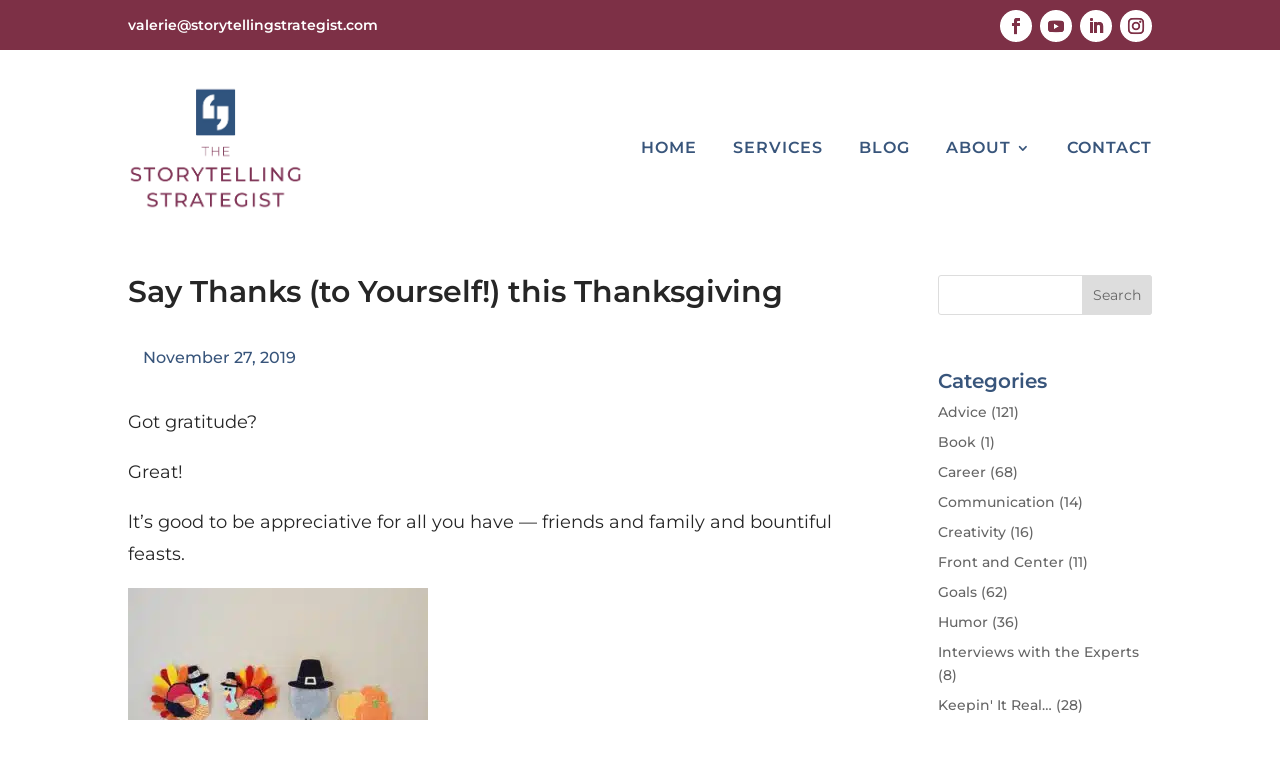

--- FILE ---
content_type: text/css
request_url: https://storytellingstrategist.com/wp-content/et-cache/208854/et-divi-dynamic-tb-211041-tb-207353-tb-211021-208854-late.css?ver=1765094468
body_size: 215
content:
@font-face{font-family:ETmodules;font-display:block;src:url(//storytellingstrategist.com/wp-content/themes/Divi/core/admin/fonts/modules/social/modules.eot);src:url(//storytellingstrategist.com/wp-content/themes/Divi/core/admin/fonts/modules/social/modules.eot?#iefix) format("embedded-opentype"),url(//storytellingstrategist.com/wp-content/themes/Divi/core/admin/fonts/modules/social/modules.woff) format("woff"),url(//storytellingstrategist.com/wp-content/themes/Divi/core/admin/fonts/modules/social/modules.ttf) format("truetype"),url(//storytellingstrategist.com/wp-content/themes/Divi/core/admin/fonts/modules/social/modules.svg#ETmodules) format("svg");font-weight:400;font-style:normal}

--- FILE ---
content_type: text/css
request_url: https://storytellingstrategist.com/wp-content/et-cache/208854/et-divi-dynamic-tb-211041-tb-207353-tb-211021-208854-late.css
body_size: -113
content:
@font-face{font-family:ETmodules;font-display:block;src:url(//storytellingstrategist.com/wp-content/themes/Divi/core/admin/fonts/modules/social/modules.eot);src:url(//storytellingstrategist.com/wp-content/themes/Divi/core/admin/fonts/modules/social/modules.eot?#iefix) format("embedded-opentype"),url(//storytellingstrategist.com/wp-content/themes/Divi/core/admin/fonts/modules/social/modules.woff) format("woff"),url(//storytellingstrategist.com/wp-content/themes/Divi/core/admin/fonts/modules/social/modules.ttf) format("truetype"),url(//storytellingstrategist.com/wp-content/themes/Divi/core/admin/fonts/modules/social/modules.svg#ETmodules) format("svg");font-weight:400;font-style:normal}